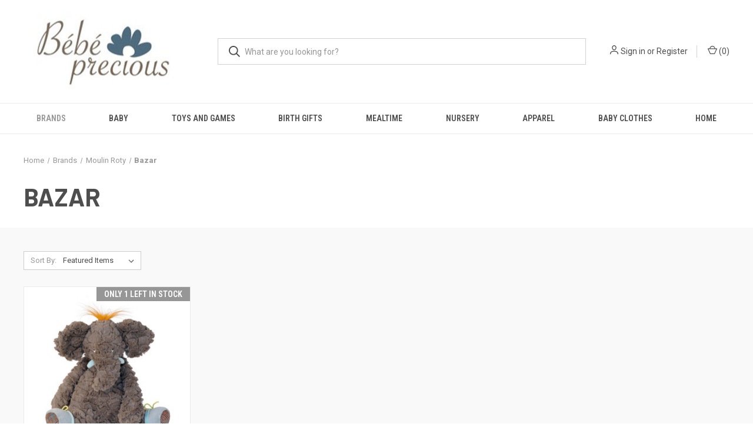

--- FILE ---
content_type: application/javascript; charset=UTF-8
request_url: https://cdn11.bigcommerce.com/s-zpfck/stencil/d560e7c0-ba91-013a-215f-1aeda4ec6ac3/dist/theme-bundle.chunk.7.js
body_size: 4283
content:
(window.webpackJsonp=window.webpackJsonp||[]).push([[7],{513:function(t,e,o){"use strict";o.r(e),function(t){o.d(e,"default",(function(){return u}));var n=o(11),a=o(527),i=o(520),r=o(537),c=o(596),s=o(518);function l(t,e){return(l=Object.setPrototypeOf||function(t,e){return t.__proto__=e,t})(t,e)}var u=function(e){var o,a;function u(t){var o;return(o=e.call(this,t)||this).validationDictionary=Object(s.a)(t),o}a=e,(o=u).prototype=Object.create(a.prototype),o.prototype.constructor=o,l(o,a);var h=u.prototype;return h.setLiveRegionAttributes=function(t,e,o){t.attr({role:e,"aria-live":o})},h.makeShopByPriceFilterAccessible=function(){var e=this;t("[data-shop-by-price]").length&&(t(".navList-action").hasClass("is-active")&&t("a.navList-action.is-active").focus(),t("a.navList-action").on("click",(function(){return e.setLiveRegionAttributes(t("span.price-filter-message"),"status","assertive")})))},h.onReady=function(){var e=this;this.arrangeFocusOnSortBy(),t('[data-button-type="add-cart"]').on("click",(function(o){return e.setLiveRegionAttributes(t(o.currentTarget).next(),"status","polite")})),this.makeShopByPriceFilterAccessible(),Object(i.a)(this.context),t("#facetedSearch").length>0?this.initFacetedSearch():(this.onSortBySubmit=this.onSortBySubmit.bind(this),n.c.on("sortBy-submitted",this.onSortBySubmit)),Object(c.a)(),t("a.reset-btn").on("click",(function(){return e.setLiveRegionsAttributes(t("span.reset-message"),"status","polite")})),this.ariaNotifyNoProducts()},h.ariaNotifyNoProducts=function(){var e=t("[data-no-products-notification]");e.length&&e.focus()},h.initFacetedSearch=function(){var e=this.validationDictionary,o=e.price_min_evaluation,n=e.price_max_evaluation,a=e.price_min_not_entered,i=e.price_max_not_entered,c=e.price_invalid_value,s=t("#product-listing-container"),l=t("#faceted-search-container"),u={config:{category:{shop_by_price:!0,products:{limit:this.context.categoryProductsPerPage}}},template:{productListing:"category/product-listing",sidebar:"category/sidebar"},showMore:"category/show-more"};this.facetedSearch=new r.a(u,(function(e){s.html(e.productListing),l.html(e.sidebar),t("body").triggerHandler("compareReset"),t("html, body").animate({scrollTop:0},100)}),{validationErrorMessages:{onMinPriceError:o,onMaxPriceError:n,minPriceNotEntered:a,maxPriceNotEntered:i,onInvalidPrice:c}})},u}(a.a)}.call(this,o(0))},518:function(t,e,o){"use strict";o.d(e,"a",(function(){return a}));var n=function(t){return!!Object.keys(t.translations).length},a=function(t){var e=function(){for(var t=0;t<arguments.length;t++){var e=JSON.parse(t<0||arguments.length<=t?void 0:arguments[t]);if(n(e))return e}}(t.validationDictionaryJSON,t.validationFallbackDictionaryJSON,t.validationDefaultDictionaryJSON),o=Object.values(e.translations);return Object.keys(e.translations).map((function(t){return t.split(".").pop()})).reduce((function(t,e,n){return t[e]=o[n],t}),{})}},520:function(t,e,o){"use strict";(function(t){var n=o(29);function a(t,e,o){0!==t.length?(e.is("visible")||e.addClass("show"),e.attr("href",o.compare+"/"+t.join("/")),e.find("span.countPill").html(t.length)):e.removeClass("show")}e.a=function(e){var o=e.noCompareMessage,i=e.urls,r=[],c=t("a[data-compare-nav]");t("body").on("compareReset",(function(){var e=t("body").find('input[name="products[]"]:checked');a(r=e.length?e.map((function(t,e){return e.value})).get():[],c,i)})),t("body").triggerHandler("compareReset"),t("body").on("click","[data-compare-id]",(function(e){var o,n=e.currentTarget.value,c=t("a[data-compare-nav]");e.currentTarget.checked?(o=n,r.push(o)):function(t,e){var o=t.indexOf(e);o>-1&&t.splice(o,1)}(r,n),a(r,c,i)})),t("body").on("click","a[data-compare-nav]",(function(){if(t("body").find('input[name="products[]"]:checked').length<=1)return Object(n.e)(o),!1}))}}).call(this,o(0))},521:function(t,e,o){var n=o(235);t.exports=function(){if(!arguments.length)return[];var t=arguments[0];return n(t)?t:[t]}},522:function(t,e,o){var n=o(237);t.exports=function(t,e){return!!(null==t?0:t.length)&&n(t,e,0)>-1}},523:function(t,e){t.exports=function(t,e,o){for(var n=-1,a=null==t?0:t.length;++n<a;)if(o(e,t[n]))return!0;return!1}},524:function(t,e,o){var n=o(237);t.exports=function(t,e){return!!(null==t?0:t.length)&&n(t,e,0)>-1}},525:function(t,e,o){var n=o(239),a=o(149);t.exports=function(t){return a(t)&&n(t)}},527:function(t,e,o){"use strict";(function(t){o.d(e,"a",(function(){return s}));var n=o(80),a=o(148),i=o(105),r=o.n(i);function c(t,e){return(c=Object.setPrototypeOf||function(t,e){return t.__proto__=e,t})(t,e)}var s=function(e){var o,n;function i(t){var o;return o=e.call(this,t)||this,window.addEventListener("beforeunload",(function(){"sort"===document.activeElement.id&&window.localStorage.setItem("sortByStatus","selected")})),o}n=e,(o=i).prototype=Object.create(n.prototype),o.prototype.constructor=o,c(o,n);var s=i.prototype;return s.arrangeFocusOnSortBy=function(){var e=t('[data-sort-by="product"] #sort');window.localStorage.getItem("sortByStatus")&&(e.focus(),window.localStorage.removeItem("sortByStatus"))},s.onSortBySubmit=function(e,o){var n=r.a.parse(window.location.href,!0),i=t(o).serialize().split("=");n.query[i[0]]=i[1],delete n.query.page,e.preventDefault(),window.location=r.a.format({pathname:n.pathname,search:a.a.buildQueryString(n.query)})},i}(n.a)}).call(this,o(0))},537:function(t,e,o){"use strict";(function(t){var n=o(151),a=o.n(n),i=o(538),r=o.n(i),c=o(546),s=o.n(c),l=o(81),u=o.n(l),h=o(11),p=o(105),f=o.n(p),d=o(148),g=o(29),m=o(27),v=o(53),S=o(33),b={accordionToggleSelector:"#facetedSearch .accordion-navigation, #facetedSearch .facetedSearch-toggle",blockerSelector:"#facetedSearch .blocker",clearFacetSelector:"#facetedSearch .facetedSearch-clearLink",componentSelector:"#facetedSearch-navList",facetNavListSelector:"#facetedSearch .navList",priceRangeErrorSelector:"#facet-range-form .form-inlineMessage",priceRangeFieldsetSelector:"#facet-range-form .form-fieldset",priceRangeFormSelector:"#facet-range-form",priceRangeMaxPriceSelector:"#facet-range-form [name=max_price]",priceRangeMinPriceSelector:"#facet-range-form [name=min_price]",showMoreToggleSelector:"#facetedSearch .accordion-content .toggleLink",facetedSearchFilterItems:"#facetedSearch-filterItems .form-input",modal:Object(g.c)("#modal")[0],modalOpen:!1},y=function(){function e(e,o,n){var a=this;this.requestOptions=e,this.callback=o,this.options=u()({},b,n),this.collapsedFacets=[],this.collapsedFacetItems=[],Object(m.b)(),this.initPriceValidator(),t(this.options.facetNavListSelector).each((function(e,o){a.collapseFacetItems(t(o))})),t(this.options.accordionToggleSelector).each((function(e,o){var n=t(o).data("collapsibleInstance");n.isCollapsed&&a.collapsedFacets.push(n.targetId)})),setTimeout((function(){t(a.options.componentSelector).is(":hidden")&&a.collapseAllFacets()})),this.onStateChange=this.onStateChange.bind(this),this.onToggleClick=this.onToggleClick.bind(this),this.onAccordionToggle=this.onAccordionToggle.bind(this),this.onClearFacet=this.onClearFacet.bind(this),this.onFacetClick=this.onFacetClick.bind(this),this.onRangeSubmit=this.onRangeSubmit.bind(this),this.onSortBySubmit=this.onSortBySubmit.bind(this),this.filterFacetItems=this.filterFacetItems.bind(this),this.bindEvents()}var o=e.prototype;return o.refreshView=function(t){t&&this.callback(t),Object(m.b)(),this.initPriceValidator(),this.restoreCollapsedFacets(),this.restoreCollapsedFacetItems(),this.bindEvents()},o.updateView=function(){var e=this;t(this.options.blockerSelector).show(),h.a.getPage(d.a.getUrl(),this.requestOptions,(function(o,n){if(t(e.options.blockerSelector).hide(),o)throw new Error(o);e.refreshView(n)}))},o.expandFacetItems=function(t){var e=t.attr("id");this.collapsedFacetItems=s()(this.collapsedFacetItems,e)},o.collapseFacetItems=function(t){var e=t.attr("id"),o=t.data("hasMoreResults");this.collapsedFacetItems=o?r()(this.collapsedFacetItems,[e]):s()(this.collapsedFacetItems,e)},o.toggleFacetItems=function(t){var e=t.attr("id");return a()(this.collapsedFacetItems,e)?(this.getMoreFacetResults(t),!0):(this.collapseFacetItems(t),!1)},o.getMoreFacetResults=function(t){var e=this,o=t.data("facet"),n=d.a.getUrl();return this.requestOptions.showMore&&h.a.getPage(n,{template:this.requestOptions.showMore,params:{list_all:o}},(function(t,o){if(t)throw new Error(t);e.options.modal.open(),e.options.modalOpen=!0,e.options.modal.updateContent(o)})),this.collapseFacetItems(t),!1},o.filterFacetItems=function(e){var o=t(".navList-item"),n=t(e.currentTarget).val().toLowerCase();o.each((function(e,o){-1!==t(o).text().toLowerCase().indexOf(n)?t(o).show():t(o).hide()}))},o.expandFacet=function(t){t.data("collapsibleInstance").open()},o.collapseFacet=function(t){t.data("collapsibleInstance").close()},o.collapseAllFacets=function(){var e=this;t(this.options.accordionToggleSelector).each((function(o,n){var a=t(n);e.collapseFacet(a)}))},o.expandAllFacets=function(){var e=this;t(this.options.accordionToggleSelector).each((function(o,n){var a=t(n);e.expandFacet(a)}))},o.initPriceValidator=function(){if(0!==t(this.options.priceRangeFormSelector).length){var e=Object(S.a)(),o={errorSelector:this.options.priceRangeErrorSelector,fieldsetSelector:this.options.priceRangeFieldsetSelector,formSelector:this.options.priceRangeFormSelector,maxPriceSelector:this.options.priceRangeMaxPriceSelector,minPriceSelector:this.options.priceRangeMinPriceSelector};v.a.setMinMaxPriceValidation(e,o,this.options.validationErrorMessages),this.priceRangeValidator=e}},o.restoreCollapsedFacetItems=function(){var e=this;t(this.options.facetNavListSelector).each((function(o,n){var i=t(n),r=i.attr("id");a()(e.collapsedFacetItems,r)?e.collapseFacetItems(i):e.expandFacetItems(i)}))},o.restoreCollapsedFacets=function(){var e=this;t(this.options.accordionToggleSelector).each((function(o,n){var i=t(n),r=i.data("collapsibleInstance").targetId;a()(e.collapsedFacets,r)?e.collapseFacet(i):e.expandFacet(i)}))},o.bindEvents=function(){this.unbindEvents(),t(window).on("statechange",this.onStateChange),t(window).on("popstate",this.onPopState),t(document).on("click",this.options.showMoreToggleSelector,this.onToggleClick),t(document).on("toggle.collapsible",this.options.accordionToggleSelector,this.onAccordionToggle),t(document).on("keyup",this.options.facetedSearchFilterItems,this.filterFacetItems),t(this.options.clearFacetSelector).on("click",this.onClearFacet),h.c.on("facetedSearch-facet-clicked",this.onFacetClick),h.c.on("facetedSearch-range-submitted",this.onRangeSubmit),h.c.on("sortBy-submitted",this.onSortBySubmit)},o.unbindEvents=function(){t(window).off("statechange",this.onStateChange),t(window).off("popstate",this.onPopState),t(document).off("click",this.options.showMoreToggleSelector,this.onToggleClick),t(document).off("toggle.collapsible",this.options.accordionToggleSelector,this.onAccordionToggle),t(document).off("keyup",this.options.facetedSearchFilterItems,this.filterFacetItems),t(this.options.clearFacetSelector).off("click",this.onClearFacet),h.c.off("facetedSearch-facet-clicked",this.onFacetClick),h.c.off("facetedSearch-range-submitted",this.onRangeSubmit),h.c.off("sortBy-submitted",this.onSortBySubmit)},o.onClearFacet=function(e){var o=t(e.currentTarget).attr("href");e.preventDefault(),e.stopPropagation(),d.a.goToUrl(o)},o.onToggleClick=function(e){var o=t(e.currentTarget),n=t(o.attr("href"));e.preventDefault(),this.toggleFacetItems(n)},o.onFacetClick=function(e,o){var n=t(o),a=n.attr("href");e.preventDefault(),n.toggleClass("is-selected"),d.a.goToUrl(a),this.options.modalOpen&&this.options.modal.close()},o.onSortBySubmit=function(e,o){var n=f.a.parse(window.location.href,!0),a=t(o).serialize().split("=");n.query[a[0]]=a[1],delete n.query.page;var i={};Object.assign(i,n.query),e.preventDefault(),d.a.goToUrl(f.a.format({pathname:n.pathname,search:d.a.buildQueryString(i)}))},o.onRangeSubmit=function(e,o){if(e.preventDefault(),this.priceRangeValidator.areAll(S.a.constants.VALID)){var n=f.a.parse(window.location.href,!0),a=decodeURI(t(o).serialize()).split("&");for(var i in a=d.a.parseQueryParams(a))a.hasOwnProperty(i)&&(n.query[i]=a[i]);var r={};Object.assign(r,n.query),d.a.goToUrl(f.a.format({pathname:n.pathname,search:d.a.buildQueryString(r)}))}},o.onStateChange=function(){this.updateView()},o.onAccordionToggle=function(e){var o=t(e.currentTarget).data("collapsibleInstance"),n=o.targetId;o.isCollapsed?this.collapsedFacets=r()(this.collapsedFacets,[n]):this.collapsedFacets=s()(this.collapsedFacets,n)},o.onPopState=function(){var e=window.location.href;if(!new URLSearchParams(e).has("page")){var o=t(".pagination-link").attr("href").replace(/page=[0-9]+/i,"page=1");window.history.replaceState({},document.title,o)}t(window).trigger("statechange")},e}();e.a=y}).call(this,o(0))},538:function(t,e,o){var n=o(539),a=o(236),i=o(543),r=o(525),c=a((function(t){return i(n(t,1,r,!0))}));t.exports=c},539:function(t,e,o){var n=o(540),a=o(541);t.exports=function t(e,o,i,r,c){var s=-1,l=e.length;for(i||(i=a),c||(c=[]);++s<l;){var u=e[s];o>0&&i(u)?o>1?t(u,o-1,i,r,c):n(c,u):r||(c[c.length]=u)}return c}},540:function(t,e){t.exports=function(t,e){for(var o=-1,n=e.length,a=t.length;++o<n;)t[a+o]=e[o];return t}},541:function(t,e,o){var n=o(542),a=o(241),i=o(235),r=n?n.isConcatSpreadable:void 0;t.exports=function(t){return i(t)||a(t)||!!(r&&t&&t[r])}},542:function(t,e,o){var n=o(238).Symbol;t.exports=n},543:function(t,e,o){var n=o(521),a=o(522),i=o(523),r=o(524),c=o(544),s=o(545);t.exports=function(t,e,o){var l=-1,u=a,h=t.length,p=!0,f=[],d=f;if(o)p=!1,u=i;else if(h>=200){var g=e?null:c(t);if(g)return s(g);p=!1,u=r,d=new n}else d=e?[]:f;t:for(;++l<h;){var m=t[l],v=e?e(m):m;if(m=o||0!==m?m:0,p&&v==v){for(var S=d.length;S--;)if(d[S]===v)continue t;e&&d.push(v),f.push(m)}else u(d,v,o)||(d!==f&&d.push(v),f.push(m))}return f}},544:function(t,e){t.exports=function(){}},545:function(t,e){t.exports=function(){return[]}},546:function(t,e,o){var n=o(547),a=o(236),i=o(525),r=a((function(t,e){return i(t)?n(t,e):[]}));t.exports=r},547:function(t,e,o){var n=o(521),a=o(522),i=o(523),r=o(548),c=o(549),s=o(524);t.exports=function(t,e,o,l){var u=-1,h=a,p=!0,f=t.length,d=[],g=e.length;if(!f)return d;o&&(e=r(e,c(o))),l?(h=i,p=!1):e.length>=200&&(h=s,p=!1,e=new n(e));t:for(;++u<f;){var m=t[u],v=null==o?m:o(m);if(m=l||0!==m?m:0,p&&v==v){for(var S=g;S--;)if(e[S]===v)continue t;d.push(m)}else h(e,v,l)||d.push(m)}return d}},548:function(t,e){t.exports=function(t,e){for(var o=-1,n=null==t?0:t.length,a=Array(n);++o<n;)a[o]=e(t[o],o,t);return a}},549:function(t,e){t.exports=function(t){return function(e){return t(e)}}},596:function(t,e,o){"use strict";o.d(e,"a",(function(){return i}));var n=o(0),a=o.n(n);function i(){a()("#facetedSearch").length<=0&&a()(".toggleSidebarBlock").on("click",(function(t){t.preventDefault();var e=a()(this).attr("href").replace("#",""),o=document.getElementById(e);a()(this).toggleClass("is-open"),a()(o).toggleClass("is-open")})),a()(".page-content-subcategories .image-wrap:not(.image-placeholder)").length>0&&a()(".page-content-subcategories ul").addClass("subcategory-grid")}}}]);
//# sourceMappingURL=theme-bundle.chunk.7.js.map